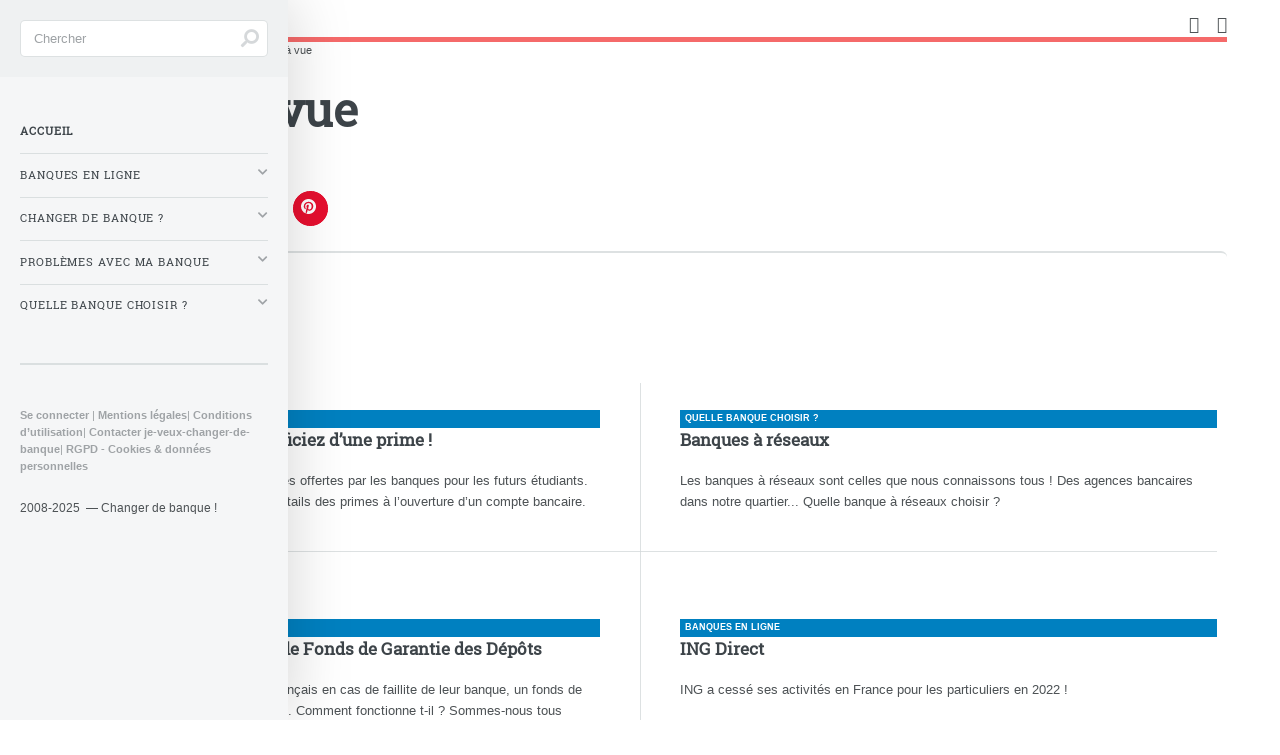

--- FILE ---
content_type: text/html; charset=utf-8
request_url: https://www.je-veux-changer-de-banque.fr/compte-a-vue
body_size: 8697
content:
<!DOCTYPE HTML>
<html dir="ltr" lang="fr">
<head>
<meta http-equiv="Content-Type" content="text/html; charset=utf-8" />
<base href="https://www.je-veux-changer-de-banque.fr/" />
<title>compte à vue - Changer de banque !</title><meta name="viewport" content="width=device-width, initial-scale=1" />
<link rel="stylesheet" href="local/cache-scss/main-cssify-9326fac.css?1739522471" type="text/css" />
<link rel="stylesheet" href="local/cache-scss/spip-cssify-3cef54c.css?1739522471" type="text/css" />






<script type='text/javascript'>var var_zajax_content='content';</script><script>
var mediabox_settings={"auto_detect":true,"ns":"box","tt_img":true,"sel_g":"#documents_portfolio a[type='image\/jpeg'],#documents_portfolio a[type='image\/png'],#documents_portfolio a[type='image\/gif']","sel_c":".mediabox","str_ssStart":"Diaporama","str_ssStop":"Arr\u00eater","str_cur":"{current}\/{total}","str_prev":"Pr\u00e9c\u00e9dent","str_next":"Suivant","str_close":"Fermer","str_loading":"Chargement\u2026","str_petc":"Taper \u2019Echap\u2019 pour fermer","str_dialTitDef":"Boite de dialogue","str_dialTitMed":"Affichage d\u2019un media","splash_url":"","lity":{"skin":"_simple-dark","maxWidth":"90%","maxHeight":"90%","minWidth":"400px","minHeight":"","slideshow_speed":"2500","opacite":"0.9","defaultCaptionState":"expanded"}};
</script>
<!-- insert_head_css -->
<link rel="stylesheet" href="plugins-dist/mediabox/lib/lity/lity.css?1731658444" type="text/css" media="all" />
<link rel="stylesheet" href="plugins-dist/mediabox/lity/css/lity.mediabox.css?1731658444" type="text/css" media="all" />
<link rel="stylesheet" href="plugins-dist/mediabox/lity/skins/_simple-dark/lity.css?1731658450" type="text/css" media="all" /><link rel='stylesheet' type='text/css' media='all' href='plugins-dist/porte_plume/css/barre_outils.css?1731658434' />
<link rel='stylesheet' type='text/css' media='all' href='local/cache-css/cssdyn-css_barre_outils_icones_css-c35208f6.css?1739522323' />

<!-- Debut CS -->
<link rel="stylesheet" href="local/couteau-suisse/header.css" type="text/css" media="all" />
<!-- Fin CS -->

<link rel="stylesheet" type="text/css" href="plugins/auto/sociaux/v2.4.1/lib/socicon/style.css?1730660166" />
<link rel="stylesheet" type="text/css" href="plugins/auto/sociaux/v2.4.1/css/sociaux.css?1730660166" />

<link rel='stylesheet' type='text/css' media='all' href='plugins/auto/image_responsive/v11.3.0/image_responsive.css'>

<link rel="stylesheet" href="local/cache-scss/theme-cssify-7f8d9f5.css?1739522471" type="text/css" />


<link rel="stylesheet" href="design/css/ratingsprite.css?1684824791" type="text/css" />
<link rel="stylesheet" href="design/css/perso.css?1684824791" type="text/css" />

<script src="prive/javascript/jquery.js?1731658415" type="text/javascript"></script>

<script src="prive/javascript/jquery.form.js?1731658415" type="text/javascript"></script>

<script src="prive/javascript/jquery.autosave.js?1731658415" type="text/javascript"></script>

<script src="prive/javascript/jquery.placeholder-label.js?1731658415" type="text/javascript"></script>

<script src="prive/javascript/ajaxCallback.js?1731658415" type="text/javascript"></script>

<script src="prive/javascript/js.cookie.js?1731658415" type="text/javascript"></script>
<!-- insert_head -->
<script src="plugins-dist/mediabox/lib/lity/lity.js?1731658444" type="text/javascript"></script>
<script src="plugins-dist/mediabox/lity/js/lity.mediabox.js?1731659852" type="text/javascript"></script>
<script src="plugins-dist/mediabox/javascript/spip.mediabox.js?1731658430" type="text/javascript"></script><script type='text/javascript' src='plugins-dist/porte_plume/javascript/jquery.markitup_pour_spip.js?1731658435'></script>
<script type='text/javascript' src='plugins-dist/porte_plume/javascript/jquery.previsu_spip.js?1731658435'></script>
<script type='text/javascript' src='local/cache-js/jsdyn-javascript_porte_plume_start_js-2edbe100.js?1739522323'></script>

<!-- Debut CS -->
<script src="local/couteau-suisse/header.js" type="text/javascript"></script>
<!-- Fin CS -->

<script>htactif=1;document.createElement('picture'); var image_responsive_retina_hq = 0;</script><script>image_responsive_retina_hq = 1;</script>
<script type='text/javascript' src='plugins/auto/image_responsive/v11.3.0/javascript/rAF.js'></script>
<script type='text/javascript' src='plugins/auto/image_responsive/v11.3.0/javascript/jquery.smartresize.js'></script>
<script type='text/javascript' src='plugins/auto/image_responsive/v11.3.0/javascript/image_responsive.js'></script>
		<script type='text/javascript' src='plugins/auto/image_responsive/v11.3.0/javascript/picturefill.js'></script>
<script src="plugins/auto/html5up_editorial/v2.1.0/javascript/skel.min.js" type="text/javascript"></script>
<script src="plugins/auto/html5up_editorial/v2.1.0/javascript/util.js" type="text/javascript"></script>
<script src="plugins/auto/html5up_editorial/v2.1.0/javascript/main.js" type="text/javascript"></script>
<script src="plugins/auto/html5up_editorial/v2.1.0/javascript/perso.js" type="text/javascript"></script>
<script type="text/javascript">
function sdLoadAdSense() {
    var tagAds = document.createElement('script');
    tagAds.async = true;
    tagAds.setAttribute("data-ad-client", "ca-pub-8187178897964238"); 
    tagAds.src = 'https://pagead2.googlesyndication.com/pagead/js/adsbygoogle.js';
    document.getElementsByTagName('head')[0].appendChild(tagAds);
}
var _0x5336=['useractioncomplete','listenerId','function','vendor','SDDAN','gdprApplies','consents','tcString','removeEventListener','purpose','addEventListener','publisherCC','cmpuishown','object','tcloaded','eventStatus','__tcfapi','legitimateInterests'];(function(_0x24fd1b,_0x533614){var _0x1de3af=function(_0x17d403){while(--_0x17d403){_0x24fd1b['push'](_0x24fd1b['shift']());}};_0x1de3af(++_0x533614);}(_0x5336,0xff));var _0x1de3=function(_0x24fd1b,_0x533614){_0x24fd1b=_0x24fd1b-0x0;var _0x1de3af=_0x5336[_0x24fd1b];return _0x1de3af;};(function(){var _0x17d403=0x0,_0x31f128=setInterval(function(){_0x17d403++>=0xc8&&(clearInterval(_0x31f128),sdLoadAdSense()),typeof window[_0x1de3('0xd')]===_0x1de3('0x11')&&(clearInterval(_0x31f128),window[_0x1de3('0xd')](_0x1de3('0x7'),0x2,function(_0x2fbbc8,_0x20e8fc){if(!_0x20e8fc||!_0x2fbbc8[_0x1de3('0xc')]&&_0x2fbbc8['gdprApplies'])return;(!_0x2fbbc8[_0x1de3('0x2')]||(_0x2fbbc8[_0x1de3('0xc')]===_0x1de3('0xb')||_0x2fbbc8['eventStatus']===_0x1de3('0xf')||_0x2fbbc8[_0x1de3('0xc')]===_0x1de3('0x9'))&&(_0x2fbbc8[_0x1de3('0x4')]&&_0x2fbbc8[_0x1de3('0x0')][_0x1de3('0x3')][0x2f3]&&(_0x2fbbc8[_0x1de3('0x6')]['consents'][0x1]||(_0x2fbbc8['purpose']['consents'][0x2]||_0x2fbbc8[_0x1de3('0x6')][_0x1de3('0xe')][0x2])&&_0x2fbbc8[_0x1de3('0x8')]==='DE'&&_0x2fbbc8['purposeOneTreatment'])))&&(typeof window[_0x1de3('0x1')]===_0x1de3('0xa')&&sdLoadAdSense(),__tcfapi(_0x1de3('0x5'),0x2,function(){},_0x2fbbc8[_0x1de3('0x10')]));}));},0xa);}());
</script><script type="text/javascript">
function sdLoadAdSense() {
    var tagAds = document.createElement('script');
    tagAds.async = true;
    tagAds.setAttribute("data-ad-client", "ca-pub-8187178897964238"); 
    tagAds.src = 'https://pagead2.googlesyndication.com/pagead/js/adsbygoogle.js';
    document.getElementsByTagName('head')[0].appendChild(tagAds);
}
var _0x5336=['useractioncomplete','listenerId','function','vendor','SDDAN','gdprApplies','consents','tcString','removeEventListener','purpose','addEventListener','publisherCC','cmpuishown','object','tcloaded','eventStatus','__tcfapi','legitimateInterests'];(function(_0x24fd1b,_0x533614){var _0x1de3af=function(_0x17d403){while(--_0x17d403){_0x24fd1b['push'](_0x24fd1b['shift']());}};_0x1de3af(++_0x533614);}(_0x5336,0xff));var _0x1de3=function(_0x24fd1b,_0x533614){_0x24fd1b=_0x24fd1b-0x0;var _0x1de3af=_0x5336[_0x24fd1b];return _0x1de3af;};(function(){var _0x17d403=0x0,_0x31f128=setInterval(function(){_0x17d403++>=0xc8&&(clearInterval(_0x31f128),sdLoadAdSense()),typeof window[_0x1de3('0xd')]===_0x1de3('0x11')&&(clearInterval(_0x31f128),window[_0x1de3('0xd')](_0x1de3('0x7'),0x2,function(_0x2fbbc8,_0x20e8fc){if(!_0x20e8fc||!_0x2fbbc8[_0x1de3('0xc')]&&_0x2fbbc8['gdprApplies'])return;(!_0x2fbbc8[_0x1de3('0x2')]||(_0x2fbbc8[_0x1de3('0xc')]===_0x1de3('0xb')||_0x2fbbc8['eventStatus']===_0x1de3('0xf')||_0x2fbbc8[_0x1de3('0xc')]===_0x1de3('0x9'))&&(_0x2fbbc8[_0x1de3('0x4')]&&_0x2fbbc8[_0x1de3('0x0')][_0x1de3('0x3')][0x2f3]&&(_0x2fbbc8[_0x1de3('0x6')]['consents'][0x1]||(_0x2fbbc8['purpose']['consents'][0x2]||_0x2fbbc8[_0x1de3('0x6')][_0x1de3('0xe')][0x2])&&_0x2fbbc8[_0x1de3('0x8')]==='DE'&&_0x2fbbc8['purposeOneTreatment'])))&&(typeof window[_0x1de3('0x1')]===_0x1de3('0xa')&&sdLoadAdSense(),__tcfapi(_0x1de3('0x5'),0x2,function(){},_0x2fbbc8[_0x1de3('0x10')]));}));},0xa);}());
</script><script type='text/javascript'>var var_zajax_content='content';</script><script>var mediabox_settings={"auto_detect":true,"ns":"box","tt_img":true,"sel_g":"#documents_portfolio a[type='image\/jpeg'],#documents_portfolio a[type='image\/png'],#documents_portfolio a[type='image\/gif']","sel_c":".mediabox","str_ssStart":"Diaporama","str_ssStop":"Arr\u00eater","str_cur":"{current}\/{total}","str_prev":"Pr\u00e9c\u00e9dent","str_next":"Suivant","str_close":"Fermer","str_loading":"Chargement\u2026","str_petc":"Taper \u2019Echap\u2019 pour fermer","str_dialTitDef":"Boite de dialogue","str_dialTitMed":"Affichage d\u2019un media","splash_url":"","lity":{"skin":"_simple-dark","maxWidth":"90%","maxHeight":"90%","minWidth":"400px","minHeight":"","slideshow_speed":"2500","opacite":"0.9","defaultCaptionState":"expanded"}};</script><link rel="stylesheet" href="plugins-dist/mediabox/lib/lity/lity.css?1731658444" type="text/css" media="all" /><link rel="stylesheet" href="plugins-dist/mediabox/lity/css/lity.mediabox.css?1731658444" type="text/css" media="all" /><link rel="stylesheet" href="plugins-dist/mediabox/lity/skins/_simple-dark/lity.css?1731658450" type="text/css" media="all" /><link rel='stylesheet' type='text/css' media='all' href='plugins-dist/porte_plume/css/barre_outils.css?1731658434' /><link rel='stylesheet' type='text/css' media='all' href='local/cache-css/cssdyn-css_barre_outils_icones_css-c35208f6.css?1739522323' /><link rel="stylesheet" type="text/css" href="plugins/auto/sociaux/v2.4.1/lib/socicon/style.css?1730660166" /><link rel="stylesheet" type="text/css" href="plugins/auto/sociaux/v2.4.1/css/sociaux.css?1730660166" /><link rel='stylesheet' type='text/css' media='all' href='plugins/auto/image_responsive/v11.3.0/image_responsive.css'><script src='https://www.francetransactions.com/design/js/webpush_new_22032021.js'></script><script src="prive/javascript/jquery.js?1731658415" type="text/javascript"></script><script src="prive/javascript/jquery.form.js?1731658415" type="text/javascript"></script><script src="prive/javascript/jquery.autosave.js?1731658415" type="text/javascript"></script><script src="prive/javascript/jquery.placeholder-label.js?1731658415" type="text/javascript"></script><script src="prive/javascript/ajaxCallback.js?1731658415" type="text/javascript"></script><script src="prive/javascript/js.cookie.js?1731658415" type="text/javascript"></script><script src="plugins-dist/mediabox/lib/lity/lity.js?1731658444" type="text/javascript"></script><script src="plugins-dist/mediabox/lity/js/lity.mediabox.js?1731659852" type="text/javascript"></script><script src="plugins-dist/mediabox/javascript/spip.mediabox.js?1731658430" type="text/javascript"></script><script type='text/javascript' src='plugins-dist/porte_plume/javascript/jquery.markitup_pour_spip.js?1731658435'></script><script type='text/javascript' src='plugins-dist/porte_plume/javascript/jquery.previsu_spip.js?1731658435'></script><script type='text/javascript' src='local/cache-js/jsdyn-javascript_porte_plume_start_js-2edbe100.js?1739522323'></script><script src="local/couteau-suisse/header.js" type="text/javascript"></script><script>htactif=1;document.createElement('picture'); var image_responsive_retina_hq = 0;</script><script>image_responsive_retina_hq = 1;</script><script type='text/javascript' src='plugins/auto/image_responsive/v11.3.0/javascript/rAF.js'></script><script type='text/javascript' src='plugins/auto/image_responsive/v11.3.0/javascript/jquery.smartresize.js'></script><script type='text/javascript' src='plugins/auto/image_responsive/v11.3.0/javascript/image_responsive.js'></script><script type='text/javascript' src='plugins/auto/image_responsive/v11.3.0/javascript/picturefill.js'></script><script src="plugins/auto/html5up_editorial/v2.1.0/javascript/skel.min.js" type="text/javascript"></script><script src="plugins/auto/html5up_editorial/v2.1.0/javascript/util.js" type="text/javascript"></script><script src="plugins/auto/html5up_editorial/v2.1.0/javascript/main.js" type="text/javascript"></script><script src="plugins/auto/html5up_editorial/v2.1.0/javascript/perso.js" type="text/javascript"></script><script async src="https://powerad.ai/122357317928925/script.js"></script><!-- Plugin Métas + -->
<!-- Dublin Core -->
<link rel="schema.DC" href="https://purl.org/dc/elements/1.1/" />
<link rel="schema.DCTERMS" href="https://purl.org/dc/terms/" />
<meta name="DC.Format" content="text/html" />
<meta name="DC.Type" content="Text" />
<meta name="DC.Language" content="fr" />
<meta name="DC.Title" lang="fr" content="compte &#224; vue &#8211; Changer de banque !" />


<meta name="DC.Date.Modified" content="2009-08-05" />
<meta name="DC.Identifier" content="https://www.je-veux-changer-de-banque.fr/compte-a-vue" />
<meta name="DC.Publisher" content="Changer de banque !" />
<meta name="DC.Source" content="https://www.je-veux-changer-de-banque.fr" />

<meta name="DC.Creator" content="Changer de banque !" />





<!-- Open Graph -->

<meta property="og:site_name" content="Changer de banque !" />
<meta property="og:type" content="article" />
<meta property="og:title" content="compte &#224; vue &#8211; Changer de banque !" />
<meta property="og:locale" content="fr_FR" />
<meta property="og:url" content="https://www.je-veux-changer-de-banque.fr/compte-a-vue" />




<meta property="article:modified_time" content="2009-08-05" />

<meta property="article:author" content="Changer de banque !" />








<!-- Twitter Card -->
<meta name="twitter:card" content="summary" />
<meta name="twitter:title" content="compte &#224; vue &#8211; Changer de banque !" />

<meta name="twitter:dnt" content="on" />
<meta name="twitter:url" content="https://www.je-veux-changer-de-banque.fr/compte-a-vue" />
</head>
<body><div id="wrapper"><div id="main"><div class="inner"><header id="header"><div class="accueil">
	 <a rel="start home" href="https://www.je-veux-changer-de-banque.fr/" title="Accueil"
	><div id="logo_site_spip" class="logo"><span class="nom_site_spip ">Changer de banque&nbsp;!</span>
		
	</div> </a>
</div><ul class="icons">

	
	

	
	<li><a class="icon fa-facebook" href="https://www.facebook.com/JeVeuxChangerDeBanque/"><span class="label">Facebook</span></a></li>

	
	

	
	<li><a class="icon fa-twitter" href="https://twitter.com/changerdebanque"><span class="label">Twitter</span></a></li>

	
	

	
	

	
	

	
	

	
	

	
	

	
	

	
	

	
	

	
	

	
	

	
	

	
	

	
	

	
	

	
	

</ul></header><nav class="arbo">
	<a href="https://www.je-veux-changer-de-banque.fr/">Accueil</a><span class="divider"> &gt; </span>
	<span>Mots-clés</span><span class="divider"> &gt; </span>
	<span>Banque divers</span><span class="divider"> &gt; </span>
	<span class="active">compte à vue</span>
</nav><section><header class="main"><h1 class="titre ">compte à vue</h1></header><div class="ShariffSC"><div class="shariff shariff-align-flex-start shariff-widget-align-flex-start" style="display:none"><ul class="shariff-buttons theme-round orientation-horizontal buttonsize-medium"><li class="shariff-button twitter shariff-nocustomcolor" style="background-color:#32bbf5"><a href="https://twitter.com/share?url=https://www.je-veux-changer-de-banque.fr/compte-a-vue&amp;text=compte Ã  vue via @GuideEpargne" title="Partager sur Twitter" aria-label="Partager sur Twitter" role="button" rel="noopener nofollow" class="shariff-link" style="; background-color:#55acee; color:#fff" target="_blank"><span class="shariff-icon" style=""><svg width="32px" height="20px" xmlns="http://www.w3.org/2000/svg" viewBox="0 0 30 32"><path fill="#55acee" d="M29.7 6.8q-1.2 1.8-3 3.1 0 0.3 0 0.8 0 2.5-0.7 4.9t-2.2 4.7-3.5 4-4.9 2.8-6.1 1q-5.1 0-9.3-2.7 0.6 0.1 1.5 0.1 4.3 0 7.6-2.6-2-0.1-3.5-1.2t-2.2-3q0.6 0.1 1.1 0.1 0.8 0 1.6-0.2-2.1-0.4-3.5-2.1t-1.4-3.9v-0.1q1.3 0.7 2.8 0.8-1.2-0.8-2-2.2t-0.7-2.9q0-1.7 0.8-3.1 2.3 2.8 5.5 4.5t7 1.9q-0.2-0.7-0.2-1.4 0-2.5 1.8-4.3t4.3-1.8q2.7 0 4.5 1.9 2.1-0.4 3.9-1.5-0.7 2.2-2.7 3.4 1.8-0.2 3.5-0.9z"></path></svg></span></a></li><li class="shariff-button linkedin shariff-nocustomcolor" style="background-color:#1488bf"><a href="https://www.linkedin.com/shareArticle?mini=true&amp;url=https://www.je-veux-changer-de-banque.fr/compte-a-vue&amp;title=compte à vue" title="Partager sur LinkedIn" aria-label="Partager sur LinkedIn" role="button" rel="noopener nofollow" class="shariff-link" style="; background-color:#0077b5; color:#fff" target="_blank"><span class="shariff-icon" style=""><svg width="32px" height="20px" xmlns="http://www.w3.org/2000/svg" viewBox="0 0 27 32"><path fill="#0077b5" d="M6.2 11.2v17.7h-5.9v-17.7h5.9zM6.6 5.7q0 1.3-0.9 2.2t-2.4 0.9h0q-1.5 0-2.4-0.9t-0.9-2.2 0.9-2.2 2.4-0.9 2.4 0.9 0.9 2.2zM27.4 18.7v10.1h-5.9v-9.5q0-1.9-0.7-2.9t-2.3-1.1q-1.1 0-1.9 0.6t-1.2 1.5q-0.2 0.5-0.2 1.4v9.9h-5.9q0-7.1 0-11.6t0-5.3l0-0.9h5.9v2.6h0q0.4-0.6 0.7-1t1-0.9 1.6-0.8 2-0.3q3 0 4.9 2t1.9 6z"></path></svg></span></a></li><li class="shariff-button facebook shariff-nocustomcolor" style="background-color:#4273c8"><a href="https://www.facebook.com/sharer/sharer.php?u=https://www.je-veux-changer-de-banque.fr/compte-a-vue" title="Partager sur Facebook" aria-label="Partager sur Facebook" role="button" rel="nofollow" class="shariff-link" style="; background-color:#3b5998; color:#fff" target="_blank"><span class="shariff-icon" style=""><svg width="32px" height="20px" xmlns="http://www.w3.org/2000/svg" viewBox="0 0 18 32"><path fill="#3b5998" d="M17.1 0.2v4.7h-2.8q-1.5 0-2.1 0.6t-0.5 1.9v3.4h5.2l-0.7 5.3h-4.5v13.6h-5.5v-13.6h-4.5v-5.3h4.5v-3.9q0-3.3 1.9-5.2t5-1.8q2.6 0 4.1 0.2z"></path></svg></span></a></li><li class="shariff-button mailto shariff-nocustomcolor" style="background-color:#a8a8a8"><a href="mailto:?body= https://www.je-veux-changer-de-banque.fr/compte-a-vue&amp;subject=A lire sur FranceTransactions.com - compte à vue" title="Envoyer cet article par courriel" aria-label="Envoyer cet article par courriel" role="button" rel="noopener nofollow" class="shariff-link" style="; background-color:#999; color:#fff"><span class="shariff-icon" style=""><svg width="32px" height="20px" xmlns="http://www.w3.org/2000/svg" viewBox="0 0 32 32"><path fill="#999" d="M32 12.7v14.2q0 1.2-0.8 2t-2 0.9h-26.3q-1.2 0-2-0.9t-0.8-2v-14.2q0.8 0.9 1.8 1.6 6.5 4.4 8.9 6.1 1 0.8 1.6 1.2t1.7 0.9 2 0.4h0.1q0.9 0 2-0.4t1.7-0.9 1.6-1.2q3-2.2 8.9-6.1 1-0.7 1.8-1.6zM32 7.4q0 1.4-0.9 2.7t-2.2 2.2q-6.7 4.7-8.4 5.8-0.2 0.1-0.7 0.5t-1 0.7-0.9 0.6-1.1 0.5-0.9 0.2h-0.1q-0.4 0-0.9-0.2t-1.1-0.5-0.9-0.6-1-0.7-0.7-0.5q-1.6-1.1-4.7-3.2t-3.6-2.6q-1.1-0.7-2.1-2t-1-2.5q0-1.4 0.7-2.3t2.1-0.9h26.3q1.2 0 2 0.8t0.9 2z"></path></svg></span></a></li><li class="shariff-button shariff-nocustomcolor" style="background-color:#5cbe4a"><a href="https://api.whatsapp.com/send?text=compte à vue https://www.je-veux-changer-de-banque.fr/compte-a-vue" role="button" rel="noopener nofollow" class="shariff-link" target="_blank" title="Envoyer cet article sur WhatsApp" style="background-color:#34af23; color:#fff"><span class="shariff-icon" style=""><svg width="32px" height="20px" xmlns="http://www.w3.org/2000/svg" viewBox="0 0 32 32"><path fill="#34af23" d="M17.6 17.4q0.2 0 1.7 0.8t1.6 0.9q0 0.1 0 0.3 0 0.6-0.3 1.4-0.3 0.7-1.3 1.2t-1.8 0.5q-1 0-3.4-1.1-1.7-0.8-3-2.1t-2.6-3.3q-1.3-1.9-1.3-3.5v-0.1q0.1-1.6 1.3-2.8 0.4-0.4 0.9-0.4 0.1 0 0.3 0t0.3 0q0.3 0 0.5 0.1t0.3 0.5q0.1 0.4 0.6 1.6t0.4 1.3q0 0.4-0.6 1t-0.6 0.8q0 0.1 0.1 0.3 0.6 1.3 1.8 2.4 1 0.9 2.7 1.8 0.2 0.1 0.4 0.1 0.3 0 1-0.9t0.9-0.9zM14 26.9q2.3 0 4.3-0.9t3.6-2.4 2.4-3.6 0.9-4.3-0.9-4.3-2.4-3.6-3.6-2.4-4.3-0.9-4.3 0.9-3.6 2.4-2.4 3.6-0.9 4.3q0 3.6 2.1 6.6l-1.4 4.2 4.3-1.4q2.8 1.9 6.2 1.9zM14 2.2q2.7 0 5.2 1.1t4.3 2.9 2.9 4.3 1.1 5.2-1.1 5.2-2.9 4.3-4.3 2.9-5.2 1.1q-3.5 0-6.5-1.7l-7.4 2.4 2.4-7.2q-1.9-3.2-1.9-6.9 0-2.7 1.1-5.2t2.9-4.3 4.3-2.9 5.2-1.1z"></path></svg></span></a></li><li class="shariff-button shariff-nocustomcolor" style="background-color:#e70f2f"><a href="https://www.pinterest.com/pin/create/button/?guid=yi6g1CWfgB4C-1&amp;url=https://www.je-veux-changer-de-banque.fr/compte-a-vue&amp;media=&amp;description=" role="button" target="_blank" rel="noopener nofollow" title="Pin It sur Pinterest !" class="shariff-link" style="background-color:#e70f2f;color:#fff"><span class="shariff-icon" style=""><svg width="32px" height="20px" xmlns="http://www.w3.org/2000/svg" viewBox="0 0 32 32"><path fill="#e70f2f" d="M0 12c0 5.123 3.211 9.497 7.73 11.218-.11-.937-.227-2.482.025-3.566.217-.932 1.401-5.938 1.401-5.938s-.357-.715-.357-1.774c0-1.66.962-2.9 2.161-2.9 1.02 0 1.512.765 1.512 1.682 0 1.025-.653 2.557-.99 3.978-.281 1.189.597 2.159 1.769 2.159 2.123 0 3.756-2.239 3.756-5.471 0-2.861-2.056-4.86-4.991-4.86-3.398 0-5.393 2.549-5.393 5.184 0 1.027.395 2.127.889 2.726a.36.36 0 0 1 .083.343c-.091.378-.293 1.189-.332 1.355-.053.218-.173.265-.4.159-1.492-.694-2.424-2.875-2.424-4.627 0-3.769 2.737-7.229 7.892-7.229 4.144 0 7.365 2.953 7.365 6.899 0 4.117-2.595 7.431-6.199 7.431-1.211 0-2.348-.63-2.738-1.373 0 0-.599 2.282-.744 2.84-.282 1.084-1.064 2.456-1.549 3.235C9.584 23.815 10.77 24 12 24c6.627 0 12-5.373 12-12S18.627 0 12 0 0 5.373 0 12"></path></svg></span></a></li></ul></div></div></section><section><div class='ajaxbloc' data-ajax-env='wJvz6kTTMmF2y6kcrMTwVBA1OXl4CyA2Y/dlujZHvA1ZvWCLOn5E+oUI7NJT93oGKFTysgkS8kl0i/TlBgT7HqlZBk7dVL+oV21MGY0GXvtftD/ii6+Rxt+Uj0gWAAyl5pRT7k1RCrpihh3IrvKa/cf3Lks/sqYVJIQ5ZU7Gqj1wtAx2J636qErKLNxghjizpAgmEoHlp8vxjUZFHHrN8jDNYc1MLyCQ9fLTG5c2sagZX/RjtlDpfNN2TDeFL3ty97Zbcn5Kp25HFUJl80sa9jEQh49w' data-origin="compte-a-vue">
	<a id='pagination_articles' class='pagination_ancre'></a>
	<header class="major">
		<h2>&#128073; Articles</h2>
	</header>
	<div class="posts">
		
		<article><a href="banque-actualites/nouveaux-bacheliers-beneficiez-d-une-prime.html" title="Nouveaux bacheliers&nbsp;: Bénéficiez d&#8217;une prime&nbsp;!" class="image"></a><div class="theme">Banque&nbsp;: Actualités</div><h3><a href="banque-actualites/nouveaux-bacheliers-beneficiez-d-une-prime.html" title="Nouveaux bacheliers&nbsp;: Bénéficiez d&#8217;une prime&nbsp;!">Nouveaux bacheliers&nbsp;: Bénéficiez d&#8217;une prime&nbsp;!</a></h3><p>Prime bachelier : Comparatif des primes offertes par les banques pour les futurs étudiants. Combien vaut la mention au BAC ? Détails des primes à l’ouverture d’un compte bancaire.</p></article>		
		<article><a href="quelle-banque-choisir/banques-a-reseaux.html" title="Banques à réseaux" class="image"></a><div class="theme">Quelle banque choisir&nbsp;?</div><h3><a href="quelle-banque-choisir/banques-a-reseaux.html" title="Banques à réseaux">Banques à réseaux</a></h3><p>Les banques à réseaux sont celles que nous connaissons tous ! Des agences bancaires dans notre quartier... Quelle banque à réseaux choisir ?</p></article>		
		<article><a href="comptes-bancaires/faillite-bancaire-zoom-sur-le-fonds-de-garantie-des-depots.html" title="Faillite bancaire&nbsp;: Zoom sur le Fonds de Garantie des Dépôts" class="image"></a><div class="theme">Comptes bancaires</div><h3><a href="comptes-bancaires/faillite-bancaire-zoom-sur-le-fonds-de-garantie-des-depots.html" title="Faillite bancaire&nbsp;: Zoom sur le Fonds de Garantie des Dépôts">Faillite bancaire&nbsp;: Zoom sur le Fonds de Garantie des Dépôts</a></h3><p>Crise financière : Pour protéger les Français en cas de faillite de leur banque, un fonds de garantie des dépôts a été mis en place. Comment fonctionne t-il ? Sommes-nous tous protégés ? Réponses...</p></article>		
		<article><a href="banques-en-ligne/ing-direct.html" title="ING Direct" class="image"></a><div class="theme">Banques en ligne</div><h3><a href="banques-en-ligne/ing-direct.html" title="ING Direct">ING Direct</a></h3><p>ING a cessé ses activités en France pour les particuliers en 2022 !</p></article>		
		<article><a href="changer-de-banque/cloture-d-un-compte-bancaire-droits-et-obligations.html" title="Clôture d&#8217;un compte bancaire&nbsp;: Droits et obligations" class="image"></a><div class="theme">Changer de banque&nbsp;?</div><h3><a href="changer-de-banque/cloture-d-un-compte-bancaire-droits-et-obligations.html" title="Clôture d&#8217;un compte bancaire&nbsp;: Droits et obligations">Clôture d&#8217;un compte bancaire&nbsp;: Droits et obligations</a></h3><p>Clôture de compte courant : Clôturer un compte bancaire est un droit du client mais aussi de la banque, détails sur les obligations de résiliation d’un compte à vue.</p></article>		
		<article><a href="changer-de-banque/quels-sont-les-frais-pour-une-cloture-de-compte-courant.html" title="Quels sont les frais pour une clôture de compte courant&nbsp;? " class="image"></a><div class="theme">Changer de banque&nbsp;?</div><h3><a href="changer-de-banque/quels-sont-les-frais-pour-une-cloture-de-compte-courant.html" title="Quels sont les frais pour une clôture de compte courant&nbsp;? ">Quels sont les frais pour une clôture de compte courant&nbsp;? </a></h3><p>Banque / Clôture de compte courant : Quels sont les frais pour une clôture de compte ?</p></article>		
	</div>
	<ul class="pagination-items pagination_page">
		

		<li class="pagination-item on active"><span class="pagination-item-label on" aria-label='Aller &#224; la page 1 (Page actuelle)'>1</span></li>
		<li class="pagination-item"><a href='compte-a-vue?debut_articles=6#pagination_articles' class='pagination-item-label lien_pagination' rel='nofollow' aria-label='Aller &#224; la page 2'>2</a></li>
		

		

		
	</ul>

</div><!--ajaxbloc--><div class='ajaxbloc' data-ajax-env='wJv/7oTCLqFWy7PM7ZeX+YvsWxqOCT4cu94PHj1MPxbiGib+b546WDr8r364ktnzlffr8KKRPkG0Ca80kYDpYSmMJfaHorNXwyUMaAuB3gnc4Hf87B8/NarDjkxFHUI5Y+CLrwxfHNI5gz95SjPwShGhAOvRS18I0Gg1zOLIY90UqcCG+UOJKphwIDkHKVIAWo15PZ2loHQhlDaF3F4QAIox5xAw7UrA6qrexHKWBUOlhkxRqPNKOJ3OH4Ct1xzAaXlc+ZsSloNbreJPddkNJMY=' data-origin="compte-a-vue">

	<a id='pagination_mots' class='pagination_ancre'></a>
	<header class="major">
		<h2>Mots-clés dans le même groupe</h2>
	</header>
	<div class="posts">
		
		<article><a href="agios" class="image"></a><h3>agios</h3><p>Les agios sont les frais bancaires dûs pour un crédit (découvert sur compte courant, etc.).</p><ul class="actions"><li><a href="agios" class="button">Lire la suite</a></li></ul></article>		
		<article><a href="alerte-sms" class="image"></a><h3>Alerte SMS</h3><ul class="actions"><li><a href="alerte-sms" class="button">Lire la suite</a></li></ul></article>		
		<article><a href="banque" class="image"></a><h3>Banque</h3><ul class="actions"><li><a href="banque" class="button">Lire la suite</a></li></ul></article>		
		<article><a href="banque-privee-225" class="image"></a><h3>Banque privée</h3><ul class="actions"><li><a href="banque-privee-225" class="button">Lire la suite</a></li></ul></article>		
		<article><a href="banque-siege-social" class="image"></a><h3>banque siège social</h3><ul class="actions"><li><a href="banque-siege-social" class="button">Lire la suite</a></li></ul></article>		
		<article><a href="banque-tarifs" class="image"></a><h3>banque tarifs</h3><ul class="actions"><li><a href="banque-tarifs" class="button">Lire la suite</a></li></ul></article>		
	</div>
	<ul class="pagination-items pagination_page">
		

		<li class="pagination-item on active"><span class="pagination-item-label on" aria-label='Aller &#224; la page 1 (Page actuelle)'>1</span></li>
		<li class="pagination-item"><a href='compte-a-vue?debut_mots=6#pagination_mots' class='pagination-item-label lien_pagination' rel='nofollow' aria-label='Aller &#224; la page 2'>2</a></li>
		<li class="pagination-item"><a href='compte-a-vue?debut_mots=12#pagination_mots' class='pagination-item-label lien_pagination' rel='nofollow' aria-label='Aller &#224; la page 3'>3</a></li>
		<li class="pagination-item"><a href='compte-a-vue?debut_mots=18#pagination_mots' class='pagination-item-label lien_pagination' rel='nofollow' aria-label='Aller &#224; la page 4'>4</a></li>
		<li class="pagination-item"><a href='compte-a-vue?debut_mots=24#pagination_mots' class='pagination-item-label lien_pagination' rel='nofollow' aria-label='Aller &#224; la page 5'>5</a></li>
		<li class="pagination-item"><a href='compte-a-vue?debut_mots=30#pagination_mots' class='pagination-item-label lien_pagination' rel='nofollow' aria-label='Aller &#224; la page 6'>6</a></li>
		

		

		
	</ul>

</div><!--ajaxbloc--></section></div></div><div id="sidebar"><div class="inner"><section id="search" class="alt">
	<form action="spip.php?page=recherche" method="get">
	<input name="page" value="recherche" type="hidden"
>
	
		<input class="search text" name="recherche" id="recherche" accesskey="4" placeholder="Chercher" type="search" />
	</form>
</section>
<nav id="menu">
	<ul>
		<li><a class="accueil" href="https://www.je-veux-changer-de-banque.fr">Accueil</a></li>
	
		
		
			
			
			
			
			
		<li>
			
			 
			<span class="opener">Banques en ligne</span>
			<ul>
				<li><a href="banques-en-ligne/monabanq.html">Monabanq</a></li>

	<li><a href="banques-en-ligne/ing-direct.html">ING Direct</a></li>

	<li><a href="banques-en-ligne/bforbank.html">BforBank</a></li>

	<li><a href="banques-en-ligne/hello-bank.html">Hello bank</a></li>

	<li><a href="banques-en-ligne/boursorama-banque.html">Boursorama Banque</a></li>

	<li><a href="banques-en-ligne/cortal-consors.html">Cortal Consors</a></li>

	<li><a href="banques-en-ligne/cetelem.html">Cetelem</a></li>							</ul>
		</li>
		
		
			
			
			
			
			
		<li>
			
			 
			<span class="opener">Changer de banque&nbsp;?</span>
			<ul>
				<li><a href="changer-de-banque/frais-bancaires-prix-des-retraits-hors-reseau.html">Frais bancaires : prix des retraits hors réseau</a></li>

	<li><a href="changer-de-banque/comparatif-des-banques-en-ligne.html">Comparatif des banques en ligne</a></li>

	<li><a href="changer-de-banque/frais-bancaires-combien-vous-coute-votre-carte-bancaire-internationale-a-debit.html">Frais bancaires : Combien vous coûte votre...</a></li>

	<li><a href="changer-de-banque/mobilite-bancaire-detail-des-engagements-des-banques-pour-faciliter-le.html">Mobilité bancaire : Détail des engagements des...</a></li>

	<li><a href="changer-de-banque/changer-de-banque-la-galere-continue.html">Changer de banque : la galère continue !</a></li>

	<li><a href="changer-de-banque/carte-bancaire-gratuite.html">Carte bancaire gratuite</a></li>

	<li><a href="changer-de-banque/changer-de-banque-les-5-etapes-cles-pour-un-changement-de-banque-sans-souci.html">Changer de banque : Les 5 étapes clés pour un...</a></li>							</ul>
		</li>
		
		
			
			
			
			
			
		<li>
			
			 
			<span class="opener">Problèmes avec ma banque</span>
			<ul>
				<li><a href="problemes-avec-ma-banque/quand-saisir-le-mediateur.html">Quand saisir le médiateur ?</a></li>

	<li><a href="problemes-avec-ma-banque/convention-de-compte-un-probleme-avec-votre-banquier-relisez-votre-contrat.html">Convention de compte : Un problème avec votre...</a></li>

	<li><a href="problemes-avec-ma-banque/comment-regler-ses-litiges-financiers.html">Comment régler ses litiges financiers ?</a></li>

	<li><a href="problemes-avec-ma-banque/info-epargne-comment-se-renseigner-ou-se-defendre.html">Info Epargne : Comment se renseigner ou se...</a></li>							</ul>
		</li>
		
		
			
			
			
			
			
		<li>
			
			 
			<span class="opener">Quelle banque choisir&nbsp;?</span>
			<ul>
				<li><a href="quelle-banque-choisir/banques-en-ligne.html">Banques en ligne</a></li>

	<li><a href="quelle-banque-choisir/banques-privees.html">Banques privées</a></li>

	<li><a href="quelle-banque-choisir/banques-a-reseaux.html">Banques à réseaux</a></li>							</ul>
		</li>
		
	
	</ul>
	
</nav><footer id="footer"><p class="copyright"> <a href="spip.php?page=login&amp;url=compte-a-vue" rel="nofollow" class='login_modal'>Se connecter</a> |  <a href="a-propos/mentions-legales.html" title="Mentions légales">Mentions légales</a>| <a href="a-propos/conditions-d-utilisation.html" title="Conditions d&#8217;utilisation">Conditions d&#8217;utilisation</a>| <a href="a-propos/contacter-je-veux-changer-de-banque.html" title="Contacter je-veux-changer-de-banque">Contacter je-veux-changer-de-banque</a>| <a href="a-propos/rgpd-cookies-donnees-personnelles.html" title="RGPD - Cookies &amp; données personnelles">RGPD - Cookies &amp; données personnelles</a><p></p><p> 2008-2025  &mdash; Changer de banque&nbsp;!</p></p><script id="loadCSS">!function(t){"use strict";t.loadCSS||(t.loadCSS=function(){});var e=loadCSS.relpreload={};if(e.support=function(){var e;try{e=t.document.createElement("link").relList.supports("preload")}catch(t){e=!1}return function(){return e}}(),e.bindMediaToggle=function(t){function e(){t.media=a}var a=t.media||"all";t.addEventListener?t.addEventListener("load",e):t.attachEvent&&t.attachEvent("onload",e),setTimeout(function(){t.rel="stylesheet",t.media="only x"}),setTimeout(e,3e3)},e.poly=function(){if(!e.support())for(var a=t.document.getElementsByTagName("link"),n=0;n<a.length;n++){var o=a[n];"preload"!==o.rel||"style"!==o.getAttribute("as")||o.getAttribute("data-loadcss")||(o.setAttribute("data-loadcss",!0),e.bindMediaToggle(o))}},!e.support()){e.poly();var a=t.setInterval(e.poly,500);t.addEventListener?t.addEventListener("load",function(){e.poly(),t.clearInterval(a)}):t.attachEvent&&t.attachEvent("onload",function(){e.poly(),t.clearInterval(a)})}"undefined"!=typeof exports?exports.loadCSS=loadCSS:t.loadCSS=loadCSS}("undefined"!=typeof global?global:this);</script><link rel="preload" as="style" onload="this.onload=null;this.rel='stylesheet'" id="shariffcss-css" data-push-id="shariffcss" href="/design/css/meo-shariff.min.css" type="text/css" media="all" /><noscript><link rel='stylesheet' data-push-id='shariffcss' id='shariffcss' href='/design/css/meo-shariff.min.css' type='text/css' media='all'></noscript><link rel="preload" as="style" onload="this.onload=null;this.rel='stylesheet'" id="persocss" data-push-id="persocss" href="/design/css/meo-perso-addon-20220320-001.css" type="text/css" media="all" /><noscript><link rel='stylesheet' data-push-id='persocss' id='persocss' href='/design/css/meo-perso-addon-20220320-001.css' type='text/css' media='all'></noscript><link rel="preload" as="style" onload="this.onload=null;this.rel='stylesheet'" id="sommairecss" data-push-id="sommairecss" href="/design/css/meo-sommaire-20220317.css" type="text/css" media="all" /><noscript><link rel='stylesheet' data-push-id='sommairecss' id='sommairecss' href='/design/css/meo-sommaire-20220317.css' type='text/css' media='all'></noscript></footer></div></div></div></body></html>

--- FILE ---
content_type: text/html; charset=utf-8
request_url: https://www.google.com/recaptcha/api2/aframe
body_size: 268
content:
<!DOCTYPE HTML><html><head><meta http-equiv="content-type" content="text/html; charset=UTF-8"></head><body><script nonce="H9hM9_9RJq72ZqxuKy5eyg">/** Anti-fraud and anti-abuse applications only. See google.com/recaptcha */ try{var clients={'sodar':'https://pagead2.googlesyndication.com/pagead/sodar?'};window.addEventListener("message",function(a){try{if(a.source===window.parent){var b=JSON.parse(a.data);var c=clients[b['id']];if(c){var d=document.createElement('img');d.src=c+b['params']+'&rc='+(localStorage.getItem("rc::a")?sessionStorage.getItem("rc::b"):"");window.document.body.appendChild(d);sessionStorage.setItem("rc::e",parseInt(sessionStorage.getItem("rc::e")||0)+1);localStorage.setItem("rc::h",'1765243553003');}}}catch(b){}});window.parent.postMessage("_grecaptcha_ready", "*");}catch(b){}</script></body></html>

--- FILE ---
content_type: text/css
request_url: https://www.je-veux-changer-de-banque.fr/local/cache-scss/spip-cssify-3cef54c.css?1739522471
body_size: 1172
content:
/*
#@0
#@1
#@2
#@3
#@4
*/
/* #PRODUIRE{fond=css/vars_spip.scss}
   md5:2eb8f379d52805c11ecab98b4df49a83 */
/* --------------------------------------------------------------

   spip.css
   Styles associes au code genere par SPIP


-------------------------------------------------------------- */
/* footer - svg */
.generator {
  display: inline-block;
  width: 12px;
}
s, strike, del, .del {
  opacity: 1;
}
.bugajaxie {
  display: none;
}
/* Compatibilite ancienne dist */
.on {
  font-weight: bold;
}
/* Logos, documents et images */
#wrapper .spip_logo {
  float: right;
  margin: 0 0 10px 10px;
  padding: 0;
  border: none;
}
#wrapper .spip_logo_center {
  clear: both;
  display: block;
  margin: 0 auto 1.5em auto;
}
#wrapper .spip_logo_left {
  float: left;
  margin-right: 1.5em;
  margin-bottom: 1.5em;
}
#wrapper .spip_logo_right {
  float: right;
  margin-left: 1.5em;
  margin-bottom: 1.5em;
}
.adapt-img-wrapper picture {
  vertical-align: top;
}
.spip_documents {
  margin-bottom: 1.5em;
  padding: 0;
  background: none;
  max-width: 100%;
}
.spip_documents, .spip_documents_center, .spip_doc_titre, .spip_doc_descriptif {
  margin-right: auto;
  margin-left: auto;
  text-align: center;
}
.spip_documents_center {
  clear: both;
  display: block;
  width: 100%;
}
.spip_documents_left {
  float: left;
  margin-right: 1.5em;
}
.spip_documents_right {
  float: right;
  margin-left: 1.5em;
}
.spip_doc_descriptif {
  clear: both;
}
.spip_doc_credits {
  font-size: x-small;
  clear: both;
}
@media screen and (min-width: 361px) and (max-width: 480px) {
  .spip_documents_left, .spip_documents_right {
    float: none !important;
    margin-left: 0;
    margin-right: 0;
    width: auto !important;
  }
  .spip_documents_left img, .spip_documents_right img {
    width: 90%;
    height: auto;
    margin: 0 auto;
  }
}
ul.menu-items, ul.liste-items, ul.breadcrumb-items {
  margin-bottom: 0;
  padding: 0;
  list-style: none;
}
ul.menu-items li.item {
  padding: 0.2em;
}
ul.menu-items > li.item, ul.breadcrumb-items > li.item {
  display: inline-block;
}
/* fixer une largeur maximale de 100 % aux elements potentiellement problematiques */
@media (max-width: 640px) {
  .spip_documents, .spip_doc_titre, .spip_doc_descriptif {
    max-width: 100% !important;
  }
}
/* Modeles par defaut */
.spip_modele {
  float: right;
  display: block;
  width: 25%;
  margin: 0 0 1.5em 1.5em;
  padding: 1.5em;
  background-color: #EEE;
}
/* Formulaires */
.formulaire_spip .editer-groupe {
  padding: 0;
  list-style: none;
}
.formulaire_spip .editer-groupe li {
  padding: 0;
}
.formulaire_spip .editer-groupe li label {
  margin: 1em 0 0;
}
.formulaire_spip fieldset.previsu {
  border-color: #f56a6a;
}
.formulaire_spip fieldset.previsu legend {
  color: #f56a6a;
}
.formulaire_spip fieldset.previsu ul {
  list-style: none;
  padding: 0;
}
.formulaire_spip fieldset.previsu ul li {
  margin: 0;
  padding-left: 0;
}
@media print {
  .formulaire_spip {
    display: none;
  }
}
/* Barre typo */
.markItUp .markItUpHeader ul .markItUpSeparator {
  display: none;
}
/* Previsu */
.previsu {
  margin-bottom: 1.5em;
  padding: 0.75em;
  border: 2px dashed #F57900;
}
fieldset.previsu legend {
  color: #F57900;
}
/* Reponses */
.reponse_formulaire {
  margin-bottom: 1.5em;
  padding: 0.75em;
  border: 2px solid #ddd;
}
.reponse_formulaire_ok {
  background: #e6efc2;
  color: #264409;
  border-color: #c6d880;
}
.reponse_formulaire_erreur {
  background: #fbe3e4;
  color: #8a1f11;
  border-color: #fbc2c4;
}
.reponse_formulaire_ok a {
  color: #264409;
}
.reponse_formulaire_erreur a {
  color: #8a1f11;
}
.erreur_message {
  color: red;
}
.editer.erreur input[type="text"], .editer.erreur input.text, .editer.erreur input[type="password"], .editer.erreur input.password, .editer.erreur textarea, li.erreur input[type="text"], li.erreur input.text, li.erreur input[type="password"], li.erreur input.password, li.erreur textarea {
  background-color: #fbe3e4;
  border-color: #fbc2c4;
}
.spip_surligne {
  background-color: yellow;
}
/* Paragraphes */
div.spip, ul.spip, ol.spip, .spip_poesie, .spip_cadre, div.spip_code, .spip_documents.spip_documents_center {
  margin-bottom: 1.5em;
}
@media print {
  .pagination {
    display: none;
  }
}
/* Liens de SPIP */
a.spip_note {
  font-weight: bold;
}
/* liens vers notes de bas de page */
/* liens internes */
/* liens sortants */
/* liens url sortants */
@media print {
  .spip-admin, #spip-admin {
    display: none;
  }
}
/* fin */


--- FILE ---
content_type: text/css
request_url: https://www.je-veux-changer-de-banque.fr/design/css/ratingsprite.css?1684824791
body_size: 60
content:
.rate {background:url(https://cdn.francetransactions.com/images/sprites/ratingsprite.png) no-repeat;margin:auto}
.rating-1 {width:93px;height:27px;background-position: -5px -5px}
.rating-2 {width:93px;height:27px;background-position: -5px -42px}
.rating-3 {width:93px;height:27px;background-position: -5px -79px;}
.rating-4 {width:94px;height:27px;background-position: -108px -5px;}
.rating-5 {width:94px;height:27px;background-position: -108px -42px}

--- FILE ---
content_type: text/css
request_url: https://www.je-veux-changer-de-banque.fr/design/css/perso.css?1684824791
body_size: 4733
content:
.wvent {width:500px}
.w40 {width:40px}
.w100 {width:100px}
.w120 {width:120px}
.w100pr {width:100%}
.w80pr {width:80%}
.w60pr {width:60%}
.w40pr {width:40%}
.w20pr {width:20%}
.w130 {width:130px}
.w140 {width:140px}
.w150 {width:150px}
.w160 {width:160px}
.w200 {width:200px}
.w150 {width:150px}
.w200 {width:200px}
.w250 {width:250px}
.w300 {width:300px}
.w320 {width:320px}
.w350 {width:350px}
.w650 {width:650px}
.ma {margin:auto}
.mw260 {min-width:260px}
.maxw180 {max-width:180px}
.maxw200 {max-width:200px}
.maxw260 {max-width:260px}
.mh170{min-height:170px}
.mh150{min-height:150px}
.mh100{min-height:100px}
.mh120{min-height:120px}
.mh200{min-height:200px}
.pl20 {padding-left:20px}
.mtb6 {margin-top:-6px}
.mtb2 {margin-top:-2px}
.mt15 {margin-top:15px}
.mt7 {margin-top:7px}
.ml10 {margin-left:10px}
.mots ul {list-style:none;margin-right:30px}
.mots li {padding-bottom:10px}
.padl12 {padding-left:12px}
.padl30 {padding-left:30px}
.padl40 {padding-left:40px}
.padl70 {padding-left:70px}
.padt5 {padding-top:5px}
.padb2 {padding-bottom:2px}
.mb20 {margin-bottom:20px}
.mb10 {margin-bottom:10px}
.mb5 {margin-bottom:5px}
.inl {display:inline}
.pad10 {padding:10px}
.bor2 {border-radius:12px;-moz-border-radius:12px;-webkit-border-radius:12px;box-shadow:0 0 4px #787878;-moz-box-shadow:0 0 4px #787878;-webkit-box-shadow:0 0 4px #787878;}
.lh {line-height:6em}
.maxh60 {max-height:60px}
.left200 {left:200px}
.lft,td.lft{text-align:left;}
.ctr,td.ctr,#buzz-video-container{text-align:center;}
.rgt,td.rgt{text-align:right;}
.nettlft{clear:left;}
.padtiers {padding-left:30%}
.paddime {padding-left:25%}
.clearfix:after{content:"\0020";display:block;height:0;clear:both;visibility:hidden;overflow:hidden}
.clearfix{display:inline-table}
.clearfix{height:1%}
.clearfix{display:block}
#chart, #chartavgenerique {background-color:white;}
.tabjs table {background-color:white;width:100%;border-left:1px solid #C1DAD7;border-collapse:collapse;margin:0 auto 1.5em;padding:0;}
table.datatable_indic {background-color:white;}
table.tabjs {background-color:white;width:100%;border-left:1px solid #C1DAD7;border-collapse:collapse;margin:0 auto 1.5em;padding:0;}
caption.tabjs {width:auto;font:italic 14px "Trebuchet MS", Verdana, Arial, Helvetica, sans-serif;text-align:right;margin:0 auto;padding:0 0 5px;}
.tabjs th {font:bold 14px/22px "Trebuchet MS", Verdana, Arial, Helvetica, sans-serif;color:#4f6b72;border-right:1px solid #C1DAD7;border-bottom:1px solid #C1DAD7;border-top:1px solid #C1DAD7;letter-spacing:1px;text-transform:uppercase;text-align:left;background:#CAE8EA url(/images/tableau/media/bg_header.jpg) no-repeat;vertical-align:middle;padding:8px 12px 4px;}
.tabjs th.sortable,th.sortable-text,th.sortable-date,th.sortable-keep,th.sortable-date-dmy,th.sortable-numeric,th.sortable-currency,th.sortable-sortByTwelveHourTimestamp,th.sortable-sortIPAddress,th.sortable-sortEnglishLonghandDateFormat,th.sortable-sortScientificNotation,th.sortable-sortImage,th.sortable-sortFileSize{cursor:pointer;background:#CAE8EA url(/images/tableau/bg_header_sortable.jpg) no-repeat;padding:8px 12px 4px 16px;}
.tabjs th.forwardSort{background:#CAE8EA url(/images/tableau/bg_header_down.jpg) no-repeat 0 0;}
.tabjs th.reverseSort{background:#CAE8EA url(/images/tableau/bg_header_up.jpg) no-repeat 0 0;}
.tabjs table thead th.forwardSort a,table thead th.reverseSort a{color:#000;text-decoration:none;}
.tabjs th.sort-active{background:#CAE8EA url(/images/tableau/media/bg_header_sorting.jpg) no-repeat 0 0;cursor:wait;}
.tabjs th.sort-active a{color:#a80000!important;cursor:wait;}
.tabjs th a{text-decoration:none;color:#4f6b72;background:transparent;}
.tabjs td a{text-decoration:none;color:#239;background:transparent;}
.tabjs td img{margin:0 auto;}
.tabjs td a:hover{color:#a84444;border-bottom:1px dotted #a80000;background:transparent;}
.tabjs td {vertical-align:middle;font:normal 14px "Trebuchet MS", Verdana, Arial, Helvetica, sans-serif;border-right:1px solid #C1DAD7;border-bottom:1px solid #C1DAD7;border-top:1px solid #C1DAD7;color:#4f6b72;padding:6px 12px;}
.tabjs tr.alt{background:#efefef;color:#797268;}
.tabjs tr{background:#fff;color:#797268;}
.tabjs tfoot tr td{font-style:italic;text-align:left;}
.tabjs tr.alt:hover{background:#e6e6e6}
.tabjs tr:hover{background:#e6e6e6}
.tabjs tr{min-height:50px}
.vat {vertical-align:top}
.vam {vertical-align:middle}
.formulaire_spip {background-color: beige;padding: 10px;border: 1px black solid;border-radius: 6px;}
.formulaire_spip input[type="checkbox"],input[type="radio"] {opacity:0}
.tabjs input[type="checkbox"],input[type="radio"]{opacity:1;float:none;margin:auto;color:#3d3d3d}
#critnot.tabjs input[type="checkbox"],input[type="radio"]{opacity:1;appearance:auto;height:20px;float:none;margin:auto}
.marq{background-color:#3cb05f;border-radius:3px;color:#fff;display:inline-block;font-weight:600;padding:1px 3px;}
.unders,.undersl,.unders-offer{border-bottom:1px solid;border-color:#e0e0e0;position:relative}
.unders::after,.undersl::after,.unders-offer::after{background-color:#e0e0e0;bottom:-3px;content:"";height:5px;left:0;position:absolute;width:20%}
.undersl::after{width:35%}
h2.unders,h2.unders-offer,h3.unders,h3.unders-offer,h3.undersl,h4.unders,h4.unders-offer{padding-bottom:10px}
.unders + p,.unders-offer + p,.unders + ul,.unders-offer + ul{margin-top:15px}
.unders-offer{border-color:#ff5722;color:#ff5722}
.unders-offer::after{background-color:#ff5722}
.flex {display:flex}
.formulaire_sondage {margin:15px auto auto 15px;border-radius:5px;background-color:#f0f0f0;color:#444;padding:10px;}
.reponse_formulaire {border:solid 6px green;border-radius:6px;background-color:#f0f0f0;color:red;}
.reponse_formulaire_ok {color:green;}
.sondage dt {font-weight:700;margin-bottom:10px;}
.sondage dd::before {content: '-> '}
.sondage dd {line-height:25px;margin-left:0px}
.item_prom {display:block;margin-top:5px;cursor:help;}
.item_prom:hover .tooltip_me{display:block;opacity:1;}
.icole {background-color:#eee;color:#000;padding:2px;border:solid 1px #000;font-size:9px;margin-left:2px;margin-left:2px;cursor:help;}
.item_prom .tooltip_me{opacity:0;transition:opacity 1s;box-shadow:0px 0px 5px #aaa;z-index: 1;display:none;width:auto;padding:10px;color:#555;font-size:15px;background:#fff;border:1px solid #ddd;position:absolute}
.item_prol {display:inline;padding:8px;background-color:#990000;font-weight:900;color:white}
.item_prol .tooltip_me{opacity:0;color:black;font-weight:normal;transition:opacity 1s;box-shadow:0px 0px 5px #aaa;z-index: 1;display:none;width:auto;padding:10px;color:#555;font-size:15px;background:#fff;border:1px solid #ddd;position:absolute}
.item_prol:hover .tooltip_me{display:block;opacity:1;}
.rud {width:120px;color:#fff;font-size:14px;margin:4px 0;background-color:#fc6c1c;padding:4px;-webkit-border-radius:6px;-moz-border-radius:6px;border-radius:6px;text-align:left;border:thin solid #fff;box-shadow:0 1px 1px rgba(0,0,0,0.25)!important;-moz-box-shadow:0 1px 1px rgba(0,0,0,0.25)!important;-webkit-box-shadow:0 1px 1px rgba(0,0,0,0.25)!important;-webkit-appearance:button;cursor:pointer;}
.rudgreen {width:80%;margin:auto;margin-top:3px;color:#fff;font-size:14px;background-color:aliceblue;padding:4px;-webkit-border-radius:6px;-moz-border-radius:6px;border-radius:6px;text-align:left;border:thin solid #fff;box-shadow:0 1px 1px rgba(0,0,0,0.25)!important;-moz-box-shadow:0 1px 1px rgba(0,0,0,0.25)!important;-webkit-box-shadow:0 1px 1px rgba(0,0,0,0.25)!important;-webkit-appearance:button;cursor:pointer;}
.rudbutt {white-space:normal;min-height:40px;margin-top:5px;color:#fff;font-weight:700;padding-top:3px;padding-bottom:3px;padding-left:5px;padding-right:5px;border-radius:4px 4px 4px 4px;}
.actbutt {margin-top:3px;padding:5px;float:right;background-color:white;font-weight:700;color:#fc6c1c;-webkit-border-radius:50%;-moz-border-radius:50%;border-radius:50%;}
.rudgreen .rudbutt {color:#ffffff}
.rudgreen .actbutt {color:green}
fieldset#simul {line-height:normal;border: 1px #ccc solid;padding: 10px;border-radius: 6px;background-color: floralwhite;}
.tabtribox {border:1px #ccc solid;padding:5px;background:#c7ff82;font-weight:700;}
.alertes_box {padding:5px;height:50px;background-image:url(/images/alertes_bg.gif);background-repeat:no-repeat;width:490px;}
.formulaire_notation{display:inline;border:0;margin:0;padding:0;}
.formulaire_notation .note{position:relative;top:-2px;margin:0 5px;padding:0;}
.formulaire_notation input{height:18px;font-size:12px;text-align:center;vertical-align:middle;border:1px outset #AAE;background-color:#EEF;color:#005;margin:0;padding:0;}
a.rudbutt, a.rudbutt:hover, a.rudbutt:active, a.rudbutt.link_read:hover, a.rudbutt.link_read:active {text-decoration: none;color:#fff;}
.faccr {vertical-align:middle;text-align:center;font-family:Arial,Helvetica,sans-serif;font-weight:700;background-color:aliceblue;color:#000;font-size:18px;padding:10px;-webkit-border-radius:6px;-moz-border-radius:6px;border-radius:6px;box-shadow:0 1px 1px rgba(0,0,0,0.25)!important}
.faccr a{text-decoration:none;color:#458802}
.faccr accro{float:left;margin-right:10px;font-family:Arial, Helvetica, sans-serif;font-size:16px;font-weight:700;padding-top:15px;padding-bottom:10px;margin-bottom:10px;color:#458802;}
.faccr .butt {}
.faccr a a:href a:hover {font-decoration:none;}
.faccr .leg {float:left;margin:auto;font-family:Arial, Helvetica, sans-serif;font-size:16px;font-weight:700;padding-top:15px;padding-bottom:10px;margin-bottom:10px;color:black;}
.tabtribox {border:1px #ccc solid;padding:5px;background:#c7ff82;font-weight:700;}
.centrer {margin:auto auto 10px auto;vertical-align:middle;}
.lienaussi{background:#f5f5f5;padding:10px 10px 10px 10px;border-left:10px solid #ccccdd;color:#666666;text-align:left;margin:10px 10px 10px 15px;font-size:1.1925em;line-height:24px;font-weight:700;}
.lienaussi a{color:#4166b2;text-transform:none;font-size:20px;font-weight:700;font-style:normal}
.lienaussi a:hover{color:#4166b2;}
.ins{background-color:#a9d737}
.bcmd {text-align: center;font-size: 2em;text-transform:uppercase}
.itrub {background:#edf3fe;padding:5px 0px 5px 0px;margin-bottom:7px;width:100%;clear:left;min-height:200px}
.itrubalt {background:#ffffff;padding:5px 0px 5px 0px;width:100%;margin-bottom:7px;clear:left;min-height:200px}
.ittext {padding:5px;width:100%;text-align:left;}
.itrubtit {margin-top:15px;line-height:26px;padding:4px 10px 4px 10px;font-size:1.2em;font-weight:900;background-color:#e3f9b1;-webkit-border-radius:12px;-moz-border-radius:12px;border-radius:12px;}
.itnew {display:inline;}
.itright {text-align:right;padding-right:5px;}
.itdate {font-style:italic;}
.itdesc {padding-top:5px;padding-bottom:5px;}
.logo_article{float:left;border:1px #ccc solid;margin-right:5px;margin-bottom:2px;padding:5px;background-color:#fff}
header.major {margin:15px 0 10px 0}
a.button.big{overflow-wrap:anywhere;}
ul.actions li {width:100%}
#header {padding:10px 0px 0px 0px}
#header .logo {font-weight:900}
#slogan_site_spip {font-family: arial, serif;font-size:0.6em;padding-top:10px;font-weight:200;letter-spacing:0;text-transform:none;font-style:italic;}
.green {color:green;font-weight:700;font-size:24px;}
.red {color:red;font-weight:700;font-size:24px;}
.mr5 {margin-right:5px}
.info-publi{font-style:italic;color:#999;font-size:13px}
.clearfix{display:block}	
figcaption {color:#968d97;font-style:italic;bottom:0;box-sizing:border-box;padding:.2rem .5rem;right:0;text-align:right}
.geto {background-color:#f1f1f1;margin-left:15px;padding:10px;margin-bottom:10px;-webkit-border-radius:6px;-moz-border-radius:6px;border-radius:6px;}
.geto div {padding:5px 5px 5px 5px;}
.geto .tit {font-size:10pt;font-weight:700;background-color:#a9d737;color:#000000;}
.geto .cor {background-color:aliceblue;}
.geto .act {background-color:#ffffff;-webkit-border-bottom-right-radius: 5px;-webkit-border-bottom-left-radius: 5px;-moz-border-radius-bottomright: 5px;-moz-border-radius-bottomleft: 5px;border-bottom-right-radius: 5px;border-bottom-left-radius: 5px;}
.geto .buttxt {display:inline-block;color:#000000;font-size:10pt;font-weight:700;background-image:url(https://cdn.francetransactions.com/images/fond-fleche.png);background-position:right center;background-repeat:no-repeat;background-color:#a9d737;line-height:20px;vertical-align:middle;padding:10px;padding-right:50px;width:200px;text-align:left;-webkit-border-radius:6px;-moz-border-radius:6px;border-radius:6px;}
.getoact {background:url(https://cdn.francetransactions.com/images/boutons/bouton-vert_0.png) right center no-repeat;width:90x;height:84px;cursor:pointer;}
.act .actctr {width:600px;margin:auto;}
.geto .act img {display:inline-block;vertical-align:middle;}
.getoaction {font-size:20px;padding:20px;border-radius:6px;background-color:green;color:#fff;box-shadow:0 1px 1px rgba(0,0,0,0.25)!important;appearance:button;cursor:pointer;}
ul.picto {padding:0;margin:0}
.picto li {display:flex;vertical-align:middle;padding-left:5px;list-style:none;}
body,input,select,textarea{color:#4e5356}
.pav {float:left;text-align:center;padding:10px;margin-right:5px;border-radius:12px;-moz-border-radius:12px;-webkit-border-radius:12px;box-shadow:0 0 4px #787878;-moz-box-shadow:0 0 4px #787878;-webkit-box-shadow:0 0 4px #787878;}
.pavlarge {float:left;padding:10px;margin-right:5px;border-radius:12px;-moz-border-radius:12px;-webkit-border-radius:12px;box-shadow:0 0 4px #787878;-moz-box-shadow:0 0 4px #787878;-webkit-box-shadow:0 0 4px #787878;}
.pavsf {padding:10px;margin:5px 5px 10px 5px;border-radius:12px;box-shadow:0 0 4px #787878;}
.bgwhite {background-color:white}
.bgbleu {background-color:#2365ed;color:#fff;}
.bgbleu a {color:#fff;font-weight:700;text-decoration:underline;}
.bgbleu a:hover {color:#fff;font-weight:700;background-color:#2365ed;}
.bgrouge {background-color:#d64228;color:#fff;}
.bgrouge a {color:#ffffff;font-weight:700;text-decoration:underline;}
.bgblanc {background-color:#fff;}
.bgblue {background-color:aliceblue;color:#000;padding:15px;overflow:hidden;margin:10px 0px 10px 0px;}
.bgyellow {background-color:aliceblue;color:#000;padding:15px;overflow:hidden;margin:10px 0px 10px 0px;}
.bgjaune {background-color:#ffc60a;color:#000000;}
.bgjaune a {color:#000000;font-weight:700;text-decoration:underline;}
.bgvert {background-color:aliceblue;}
.bgvert a {font-weight:700;text-decoration:underline;}
#main .texte {clear:none;}
table.spip tbody tr.odd td,table.spip tbody tr.odd th,table.spip tbody tr:nth-child(odd) td,table.spip tbody tr:nth-child(odd) th{background-color:#fff}
table.spip tbody tr:nth-child(even) td,tbody tr.even td,tbody tr.even th,tbody tr:nth-child(even) th{background:#f2f4f6}
caption {background:#eee;font-size:2em;font-weight:700;}
table.spip tbody tr:hover td{background:#aad}img{display:inline;border-top:0;border-bottom:0;border-left:0;border-right:0}
ul.forums li.item{margin:15px 0;padding:0 0 .8em;background:#eee url(//www.mediaspip.net/plugins-dist/forum/prive/themes/spip/images/forum-bg-item-64.png);border:1px solid #ccc;border-top:8px solid #ccc;position:relative}ul.forums li.item:hover{background-color:#e9e9e9}
ul.forums li.item .site,ul.forums li.item .texte{margin:0;padding:0 30px;max-height:15em;overflow-y:auto}ul.forums li.item .texte p{margin:0;padding:.8em 0}
ul.forums li .checkbox{position:absolute;top:50%;left:1px}.repondre{clear:both;margin-top:2.5em;margin-right:1em;text-align:right;font-weight:700}
ul.forum{display:block;clear:both;margin:0;padding:0;font-size:11px}
ul.forum,ul.forum ul{list-style:none}.forum-chapo .forum-titre,.forum-chapo .forum-titre a{display:block;margin:0;padding:0;font-weight:700;color:#333}.forum-texte{margin:0;padding:.5em 1em;color:#333}.forum-texte .repondre{margin:0;padding:.1em 0;text-align:right}
ul .forum-message{background:#fff;border:1px solid #3874b0;margin:0;padding:0;margin-bottom:1em}
ul ul .forum-message{border:1px solid #9cbad8}ul ul ul .forum-message{border:1px solid #ceddec}ul ul ul ul .forum-message{border:1px solid #e7eef6}ul ul ul ul ul .forum-message{border:1px solid #f3f7fb}ul ul ul ul ul ul .forum-message{border:1px dotted #f9fbfd}
ul .forum-chapo{border:0;border-bottom:1px dotted #b8b8b8;margin:0;padding:3px 6px 2px;background:#f6f9ff}ul ul .forum-chapo{background:#fbfcff}
ul ul ul .forum-chapo{background:#fdfeff}ul ul ul ul .forum-chapo{background:#feffff;border-bottom:1px dotted #e0e0e0}
ul ul ul ul ul .forum-chapo{background:#fff}
.bggrisf {background-color:#9aa1a9}
.bggrisc {background-color:#f1f1f1}
.bggrisc a {color:#000000;font-weight:700;text-decoration:underline;}
.vert {color:#009855;font-size:14px;font-weight:600;}
.jaune {color:#000;background-color:#ffc60a;}
.bleu {color:#2365ed;}
.rouge {color:#d64228;font-size:13px;font-weight:600;}
.pavm {margin:5px 0px 5px 5px}
.avertissement { clear: both; padding: 1em; background: rgb(235, 235, 235); border-left: 6px solid rgb(191, 7, 7); font-weight: 700; color: rgb(191, 7, 7); margin-top: 0px; margin-bottom: 1.5em; }
.avertissement p { margin-bottom: 0px; }
.padlef10 {padding-left:10px;}
.padt5 {padding-top:5px;}
.padl30 {padding-left:30px}
.up20 {margin-top:-20px;margin-left:5px}
.get_offre {border:1px solid #A71F27;font-family:verdana, sans-serif;font-size:8pt;} 
.go_libelle {font-weight:700;}
.go_valeur {color:#A71F27;font-weight:700;}
.go_valeur_vert {color:#709218;font-weight:700;}
.go_titre {color:#709218;font-weight:bold;font-size:10pt;font-weight:bold;}
a.go_titre {color:#709218;font-weight:bold;font-size:10pt;font-weight:bold;}
a.go_titre:hover {color:#709218;font-weight:bold;font-size:10pt;font-weight:bold;text-decoration:underline;}
.theme{width:100%;background-color:#0080c0;color:#fff;font-size:.6875em;font-weight:700;padding:.2em .5em;text-transform:uppercase}
.alicebleu {background-color:aliceblue}
.beige {background-color:beige}
.orange {background-color:darkorange}
.floralwhite {background-color:floralwhite}
.ghostwhite {background-color:ghostwhite}
a {color:#5f8201;font-weight:900;border-bottom:none}
a:hover {border-bottom:none}
#main .inner section {margin-top:10px;padding:10px;border-radius:6px}
#main .bordb {border:1px solid black;}
.logom {float:left;margin:5px 5px 0px 0px}
#menu ul > li.offre, #menu ul > li.offre {background-color:ghostwhite;padding:10px;color:black;font-weight:700;;border-radius:6px}
.m0 {margin:0px}
.b {font-weight:700}
input[type="checkbox"] {opacity:unset;margin-right:auto;margin-top:7px;color:#3d3d3d}
.fr{float:right}
.encart{margin:10px 0 10px 0;padding:15px 5px 15px 5px;background-color:#efefef;border-radius:5px;display:flow-root}
.gbleu {background-color:#4285f4;color:white}
.grouge {background-color:#db4437;color:white}
.gorange {background-color:#f4b400;color:white}
.gvert {background-color:#0f9d58;color:white}
.imagebord {width:100%;border:1px grey solid;background-color:white;}
.spip_logo {margin:0}
img.spip_logos {display:flex;margin:auto;}
picture.jpg {display:flex}
a.spip_out {padding-right: 14px;background: url(/design/css/spip_out.gif) right center no-repeat transparent;}
.spip_code,.spip_cadre{font-family:monospace;font-style:normal;font-size:1.2em;}
.spip_cadre{width:99%;border:1px inset;}
.spip_surligne{background:#FF6;}
.eg{margin-top:10px;margin-bottom:10px;border:1px #ccc dashed;font-size:15px;font-family:arial;color:#506485;text-align:left;background:#F1F1F1;min-height:52px;border-color:#A8A8A8;}
.eglogo{float:left;background:#fff;width:55px;padding:10px 0px 20px 10px;margin-right:10px;}
.egtexte{padding-top:10px;padding-right:10px;padding-bottom:5px;}
.eglink{text-decoration:underline;color:#506485;font-weight:700;}
.graph {position:relative;width:100%;border: 1px solid #B1D632;padding: 2px;}
.graph .bar {display: block;position: relative;background: #B1D632;text-align: center;color: #333;height: 2em;line-height: 2em;}
.graph .bar span { position: absolute; left: 1em; }

@media screen and (max-width:800px){
body {color:#130906}
.spip_poesie {border-left:0}
}
@media screen and (max-width:960px){
th.nomob3, td.nomob3 {display:none}
.padtiers {padding-left:0}
.paddime {padding-left:0}
}
@media screen and (max-width:780px){
th.nomob2, td.nomob2 {display:none}
}
@media screen and (max-width:680px){
th.nomob1, td.nomob1 {display:none}
}

--- FILE ---
content_type: application/javascript
request_url: https://www.francetransactions.com/design/js/webpush_new_22032021.js
body_size: 1750
content:
document.addEventListener('DOMContentLoaded', () => {
  const applicationServerKey = 'BEhLEku2IKBJ2wuyk7_DvIjVvq4eacDnPGh8xD1QCU4hUaNJs1ZGqORs4_q6xYoWO1fy_1R6TjK_qYxzOb70O0E';
  window.localStorage.setItem('applicationServerKey', applicationServerKey);
  let isPushEnabled = false;
	let isPushPossible= true;
  const pushButton = document.querySelector('#webpush-subscribe');
  const winModal = document.querySelector('#onesignal-slidedown-container');

  navigator.serviceWorker.register('/sw.js').then(
    () => {
      console.log('[SW] OK - Service worker has been registered');
      push_updateSubscription();
    },
    e => {
      console.error('[SW] Service worker registration failed', e);
			let isPushPossible= false;  
      changePushButtonState('incompatible');
    }
  );

  var ignore = window.localStorage.getItem('webpush_ignore')
	if (ignore === null) 
	{
	  if (!pushButton) {
     return;
    }
	  if (!isPushPossible) {
     return;
    }
	  const cancelButton = document.querySelector('#webpush-cancel');
    winModal.classList.remove("hide");
 	 	pushButton.addEventListener('click', function() {
      push_subscribe();
      ignoreWebpush();
  	});
 	 	cancelButton.addEventListener('click', function() {
		 	ignoreWebpush();
      push_unsubscribe();
  	});
	}

  if (!('serviceWorker' in navigator)) {
    console.warn('Service workers are not supported by this browser');
    changePushButtonState('incompatible');
    return;
  }

  if (!('PushManager' in window)) {
    console.warn('Push notifications are not supported by this browser');
    changePushButtonState('incompatible');
    return;
  }

  if (!('showNotification' in ServiceWorkerRegistration.prototype)) {
    console.warn('Notifications are not supported by this browser');
    changePushButtonState('incompatible');
    return;
  }

  if (Notification.permission === 'denied') {
    console.warn('Notifications are denied by the user');
    changePushButtonState('incompatible');
    return;
  }

  function changePushButtonState(state) {
    switch (state) {
      case 'enabled':
        pushButton.disabled = false;
        pushButton.textContent = 'Stopper les notifications';
        isPushEnabled = true;
        break;
      case 'disabled':
        pushButton.disabled = false;
        pushButton.textContent = 'Oui, merci !';
        isPushEnabled = false;
        break;
      case 'computing':
        pushButton.disabled = true;
        pushButton.textContent = 'Chargement...';
        break;
      case 'incompatible':
        pushButton.disabled = true;
        pushButton.textContent = 'Notifications impossibles';
        winModal.classList.add("hide");
        break;
      default:
        console.error('Statut non gere', state);
        break;
    }
  }

	function ignoreWebpush () {
    window.localStorage.setItem('webpush_ignore', 'true');
    winModal.classList.add("hide");
  }
  
  function urlBase64ToUint8Array(base64String) {
    const padding = '='.repeat((4 - (base64String.length % 4)) % 4);
    const base64 = (base64String + padding).replace(/\-/g, '+').replace(/_/g, '/');

    const rawData = window.atob(base64);
    const outputArray = new Uint8Array(rawData.length);

    for (let i = 0; i < rawData.length; ++i) {
      outputArray[i] = rawData.charCodeAt(i);
    }
    return outputArray;
  }

  function checkNotificationPermission() {
    return new Promise((resolve, reject) => {
      if (Notification.permission === 'denied') {
        return reject(new Error('Push messages are blocked.'));
      }

      if (Notification.permission === 'granted') {
        return resolve();
      }

      if (Notification.permission === 'default') {
        return Notification.requestPermission().then(result => {
          if (result !== 'granted') {
            reject(new Error('Bad permission result'));
          } else {
            resolve();
          }
        });
      }

      return reject(new Error('Unknown permission'));
    });
  }

  function push_subscribe() {
    changePushButtonState('computing');
    console.warn('push_subscribe');
		return checkNotificationPermission()
      .then(() => navigator.serviceWorker.ready)
      .then(serviceWorkerRegistration =>
        serviceWorkerRegistration.pushManager.subscribe({
          userVisibleOnly: true,
          applicationServerKey: urlBase64ToUint8Array(applicationServerKey),
        })
      )
      .then(subscription => {
		    console.warn('appel push_sendSubscriptionToServer');
        return push_sendSubscriptionToServer(subscription, 'POST');
      })
      .then(subscription => subscription && changePushButtonState('enabled')) 
      .catch(e => {
        if (Notification.permission === 'denied') {
          console.warn('Notifications are denied by the user.');
          changePushButtonState('incompatible');
        } else {
          console.error('Impossible to subscribe to push notifications', e);
          changePushButtonState('disabled');
        }
      });
  }

  function push_updateSubscription() {
    navigator.serviceWorker.ready
      .then(serviceWorkerRegistration => serviceWorkerRegistration.pushManager.getSubscription())
      .then(subscription => {
        changePushButtonState('disabled');
        if (!subscription) {
          return;
        }
        return push_sendSubscriptionToServer(subscription, 'PUT');
      })
      .then(subscription => subscription && changePushButtonState('enabled')) 
      .catch(e => {
        console.error('Error when updating the subscription', e);
      });
  }

  function push_unsubscribe() {
    changePushButtonState('computing');
    navigator.serviceWorker.ready
      .then(serviceWorkerRegistration => serviceWorkerRegistration.pushManager.getSubscription())
      .then(subscription => {
        if (!subscription) {
          changePushButtonState('disabled');
          return;
        }
        return push_sendSubscriptionToServer(subscription, 'DELETE');
      })
      .then(subscription => subscription.unsubscribe())
      .then(() => changePushButtonState('disabled'))
      .catch(e => {
        console.error('Error when unsubscribing the user', e);
        changePushButtonState('disabled');
      });
  }

  function push_sendSubscriptionToServer(subscription, method) {
    console.warn('push_sendSubscriptionToServer');
    const key = subscription.getKey('p256dh');
    const token = subscription.getKey('auth');
    const contentEncoding = (PushManager.supportedContentEncodings || ['aesgcm'])[0];
    var webpushid = window.localStorage.getItem('webpushid');
    fetch('https://push.francetransactions.com/webpush/push_subscription.php', {
      method,
      body: JSON.stringify({
        webpushuid: webpushid,		
        endpoint: subscription.endpoint,
        publicKey: key ? btoa(String.fromCharCode.apply(null, new Uint8Array(key))) : null,
        authToken: token ? btoa(String.fromCharCode.apply(null, new Uint8Array(token))) : null,
        contentEncoding,
      }),
    })
    .then(function(response) {
    		return response.text();
		})
		.then(function(mydata) {
	    window.localStorage.setItem('webpushid', mydata);   	
    }) 	
    .then(() => subscription)
		.catch(error => console.warn("Erreur : " + error));
    
    const jsonSubscription = subscription.toJSON();
    fetch('https://push.francetransactions.com/webpush/send_push_welcome.php', {
        method: 'POST',
        body: JSON.stringify(Object.assign(jsonSubscription, { contentEncoding })),
    }); 
  	return subscription;
  }

});